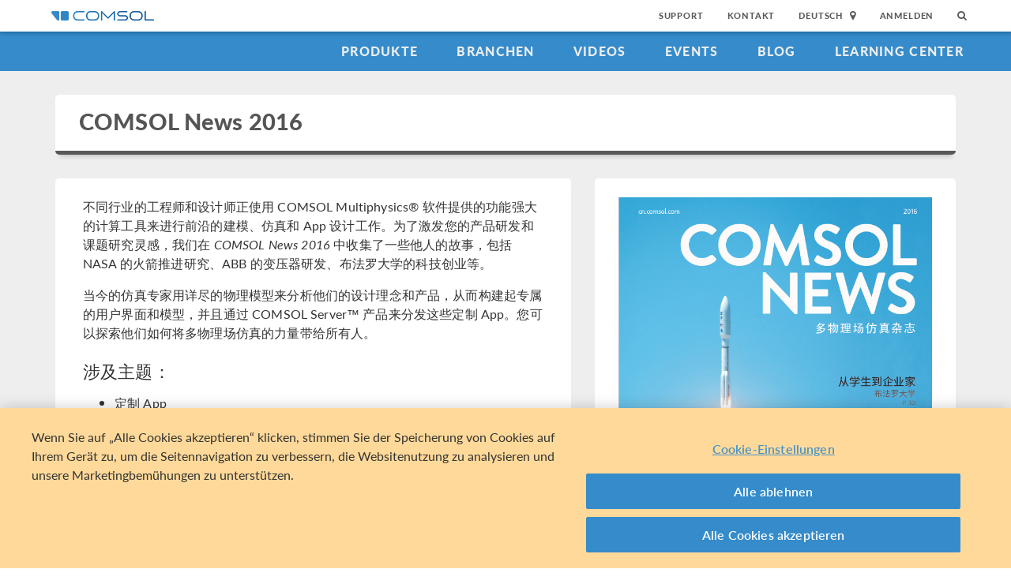

--- FILE ---
content_type: text/html; charset=UTF-8
request_url: https://www.comsol.de/offers/cn-comsol-news-2016
body_size: 7898
content:
<!DOCTYPE html>
<html lang="de">
    <head>

    <meta http-equiv="X-UA-Compatible" content="IE=edge" />
    <meta charset="utf-8">

    <meta name="google-site-verification" content="z5hDfT_E7CX17oo2FoMdd5iDrIa5uO2zGiCVzApxl3w" />
    <meta name='yandex-verification' content='6172511f3cfa98fc' />
<script type="text/javascript" src="/js/cm-onetrust.js"></script>
<!-- OneTrust Cookies Consent Notice start -->
<script nonce="fQO7U62seghHruGIGL3RiA==" type="text/javascript" src="https://cdn.cookielaw.org/consent/68ae42f9-4d03-4a87-b882-6e06e2619017/OtAutoBlock.js" ></script>
<script nonce="fQO7U62seghHruGIGL3RiA==" src="https://cdn.cookielaw.org/scripttemplates/otSDKStub.js" data-document-language="true" type="text/javascript" charset="UTF-8" data-domain-script="68ae42f9-4d03-4a87-b882-6e06e2619017" ></script>

    <script type="text/javascript" nonce="fQO7U62seghHruGIGL3RiA==">
    function OptanonWrapper() { }
        </script>
<!-- OneTrust Cookies Consent Notice end -->
<script type="text/plain" class='optanon-category-C0001' src="/js/onetrust/cat1.js"></script>
<script type="text/plain" class='optanon-category-C0002' src="/js/onetrust/cat2.js"></script>
<script type="text/plain" class='optanon-category-C0003' src="/js/onetrust/cat3.js"></script>
<script type="text/plain" class='optanon-category-C0004' src="/js/onetrust/cat4.js"></script>
    <title>COMSOL News 2016</title>
    <meta name="description" content="&#x5B66;&#x4E60;&#x5F53;&#x4ECA;&#x5DE5;&#x7A0B;&#x5E08;&#x5982;&#x4F55;&#x5229;&#x7528;&#x20;COMSOL&#x20;Multiphysics&#x20;&#x548C;&#x4EFF;&#x771F;&#x20;App&#x20;&#x63D0;&#x5347;&#x4ED6;&#x4EEC;&#x7684;&#x7814;&#x7A76;&#x548C;&#x7814;&#x53D1;&#x3002;&#x7ACB;&#x523B;&#x9605;&#x8BFB;&#x20;COMSOL&#x20;News&#x20;2016&#x3002;">
<meta name="viewport" content="width&#x3D;device-width,&#x20;initial-scale&#x3D;1.0">
<link rel="alternate" href="https://cn.comsol.com/offers/cn-comsol-news-2016" hreflang="zh" />
<link rel="alternate" href="https://www.comsol.com/offers/cn-comsol-news-2016" hreflang="en" />
<link rel="alternate" href="https://www.comsol.de/offers/cn-comsol-news-2016" hreflang="de" />
<link rel="alternate" href="https://www.comsol.fr/offers/cn-comsol-news-2016" hreflang="fr-FR" />
<link rel="alternate" href="https://www.comsol.it/offers/cn-comsol-news-2016" hreflang="it" />
<link rel="alternate" href="https://www.comsol.jp/offers/cn-comsol-news-2016" hreflang="ja" />

<script nonce="fQO7U62seghHruGIGL3RiA==">
  var consoleOverride = window.console;
  window.console.log = function() { return };

    window.innerOnError = function(msg, url, lineNo, columnNo, error) {
        var message = {
            message:  msg,
            scriptUrl:  url,
            line:  lineNo,
            column: columnNo,
            error: error,
            documentUrl: window.location.href,
        };
        var msgString = JSON.stringify(message);

        httpRequest = new XMLHttpRequest();

        if (!httpRequest) {
            return false;
        }
        httpRequest.open('POST', '/js/onerror');
        httpRequest.setRequestHeader('Content-Type', 'application/x-www-form-urlencoded');
        httpRequest.send('msg=' + encodeURIComponent(msgString));
    };

    window.onerror = function(msg, url, lineNo, columnNo, error) {
        try {
            var string = msg.toLowerCase();
            var substring = "script error";
            //dont log script errors
            console.log(string.indexOf(substring));
            if (string.indexOf(substring) == -1){
                window.innerOnError(msg, url, lineNo, columnNo, error);
            }
        } catch(error) {
            //do nothing for now
        }
        return false;
    };
</script>

<script nonce='fQO7U62seghHruGIGL3RiA=='>window.cmCssVersion = 'bootstrap3';</script>
<link href="&#x2F;images&#x2F;favicon.ico" rel="shortcut&#x20;icon" type="image&#x2F;vnd.microsoft.icon">
<link href="&#x2F;css&#x2F;bootstrap3-external-9902241315.css" media="all" rel="stylesheet" type="text&#x2F;css">
<link href="&#x2F;css&#x2F;jquery-ui&#x2F;css&#x2F;ui-lightness&#x2F;jquery-ui-1.10.3.custom.css,&#x2F;css&#x2F;navigation.css,&#x2F;css&#x2F;navigation-bs3-9902241315.css" media="screen" rel="stylesheet" type="text&#x2F;css">
<link href="&#x2F;css&#x2F;print-9902241315.css" media="print" rel="stylesheet" type="text&#x2F;css"><script type="text&#x2F;javascript" src="&#x2F;js&#x2F;jquery.min.js,&#x2F;js&#x2F;access&#x2F;offer.js,&#x2F;js&#x2F;offer.js,&#x2F;js&#x2F;bootstrap3&#x2F;bootstrap.min.js,&#x2F;js&#x2F;bootstrap-modal.js,&#x2F;js&#x2F;jquery-cookie&#x2F;cookie.js,&#x2F;js&#x2F;jquery-ui&#x2F;js&#x2F;jquery-ui.js,&#x2F;js&#x2F;topnav.js,&#x2F;js&#x2F;general.js,&#x2F;js&#x2F;jquery.lazyload.js,&#x2F;js&#x2F;newsfeed.js,&#x2F;js&#x2F;modernizr&#x2F;webp-29277581937.js"></script>
<!--[if lt IE 9]><script type="text&#x2F;javascript" src="&#x2F;js&#x2F;html5-29277581937.js"></script><![endif]-->

<script type="text/javascript" src="//use.typekit.net/zhi5ori.js"></script><script type="text/javascript" nonce="fQO7U62seghHruGIGL3RiA==">try{Typekit.load();}catch(e){}</script>

<script nonce="fQO7U62seghHruGIGL3RiA==">var jsTrans = {"read-more":"Mehr lesen","read-less":"Weniger lesen","next-btn":"N\u00e4chste","prev-btn":"Zur\u00fcck","close-btn":"Schlie\u00dfen"};</script>

<script script type='text/plain' class='cm-category-C0002' nonce="fQO7U62seghHruGIGL3RiA==">
var isComsolVisitor = document.cookie.match('isComsolVisitor=true');
var _gaq = {push: function() {}};
if (!isComsolVisitor) {
    var _gaq = {
       push: function (p) { try {console.log('faux gaq: ', p);} catch (e) {} }
    }
    var ga = function () {}; //stop contact page from sending info to GA
} else {
    (function(i,s,o,g,r,a,m){i['GoogleAnalyticsObject']=r;i[r]=i[r]||function(){
    (i[r].q=i[r].q||[]).push(arguments)},i[r].l=1*new Date();a=s.createElement(o),
    m=s.getElementsByTagName(o)[0];a.async=1;a.src=g;
    let n=s.querySelector('[nonce]');n&&a.setAttribute('nonce',n.nonce||n.getAttribute('nonce'));
    m.parentNode.insertBefore(a,m)
    })(window,document,'script','//www.google-analytics.com/analytics.js','ga');

    ga('create', 'UA-828192-6', 'auto');
    ga('require', 'displayfeatures');
    ga('send', 'pageview');
}
</script>
<!-- Global site tag (gtag.js) - Google Analytics -->
<script type="text/plain" class="optanon-category-C0002" nonce="fQO7U62seghHruGIGL3RiA==" 
    async src="https://www.googletagmanager.com/gtag/js?id=G-CGKNW1TWF3"></script>
<script type="text/plain" class="cm-category-C0002" nonce="fQO7U62seghHruGIGL3RiA==">
window.dataLayer = window.dataLayer || [];
function gtag(){dataLayer.push(arguments);}
gtag('js', new Date());

gtag('config', 'G-CGKNW1TWF3');

const event = new Event("ga4_loaded");
window.dispatchEvent(event);
</script><script type="text/plain" nonce="fQO7U62seghHruGIGL3RiA==" class="optanon-category-C0004">
!function(w, d) {
    if (!w.rdt) {
        var p = w.rdt = function() {
            p.sendEvent ? p.sendEvent.apply(p, arguments) : p.callQueue.push(arguments);
        };
        p.callQueue = [];
        var t = d.createElement("script");
        t.src = "https://www.redditstatic.com/ads/pixel.js";
        t.async = true;
        var s = d.getElementsByTagName("script")[0];
        s.parentNode.insertBefore(t, s);
    }
}(window, document);

rdt('init', 'a2_g8leh335h9kp');
rdt('track', 'PageVisit');
</script>
<!-- End Reddit Pixel --><script type="text/plain" nonce="fQO7U62seghHruGIGL3RiA==" class="optanon-category-C0004">
  var _paq = window._paq = window._paq || [];
  _paq.push(['trackPageView']);
  _paq.push(['enableLinkTracking']);
  (function() {
    var u="https://analytics.comsol.com/";
    _paq.push(['setTrackerUrl', u+'matomo.php']);
    _paq.push(['setSiteId', '4']);
    var d=document, g=d.createElement('script'), s=d.getElementsByTagName('script')[0];
    g.async=true; g.src=u+'matomo.js'; s.parentNode.insertBefore(g,s);
  })();
  window.matomoEvent = function (params) {
    //params = ['trackEvent', 'event category', 'event action', 'event name', 'event value']
    _paq.push(params);
  }
</script>

<meta property="twitter:card" content="summary_large_image" />
<meta property="twitter:site" content="@COMSOL_Inc" />
<meta property="og:title" content="COMSOL News 2016" />
<meta property="og:card" content="summary" />
<meta property="og:type" content="summary_large_image" />
<meta property="og:url" content="https://www.comsol.de/offers/cn-comsol-news-2016" />
<meta property="og:description" content="学习当今工程师如何利用 COMSOL Multiphysics 和仿真 App 提升他们的研究和研发。立刻阅读 COMSOL News 2016。" />
<meta property="og:site_name" content="COMSOL" />
<meta property="og:image" content="http://cdn.comsol.com/su/8/5/9/1/News 2016.PNG" />

<script type="application/ld+json" nonce="fQO7U62seghHruGIGL3RiA==">
{
  "@context": "http://schema.org",
  "@type": "WebSite",
  "url": "http://www.comsol.de",
  "potentialAction": {
    "@type": "SearchAction",
    "target": "http://www.comsol.de/search/?s={search_term_string}",
    "query-input": "required name=search_term_string"
  }
}
</script>
</head>
    <body class="site-de ">

        <!--googleoff: index-->
                        
    <div class="nav-toolbar">
        <a class="topnav-brand active" href="/"><img class="img-responsive center-block conf-comsol-logo logo-mTop" src="https://cdn.comsol.com/company/logo/comsol-logo-130x20.png" alt="COMSOL"></a>
        <!-- toggele search bar -->
        <div class="pull-right float-end nav-toolbar-links" style="display: none"  data-cm-search-bar="search">
            <div class="topnav-searchbar">
                <form class="" role="search" action="/search/">
                    <input type="text" class="hidden-search-input" data-cm-hidden-search data-hj-whitelist gaq-name="topNavDesktop" value="" name="s" placeholder="Search"><button class="search-submit" type="submit"><i class="fa fa-search"></i></button><span class="search-close" data-cm-search-toggle><i class="fa fa-times fa" aria-hidden="true"></i></span>
                </form>
            </div>
        </div>
        <!-- toolbar -->

                <ul class="pull-right float-end nav-toolbar-links" data-cm-search-bar="nav">
            <li class="tn-link" ><a href="/support">Support</a></li>
            <li class="tn-link" ><a href="/contact">Kontakt</a></li>
            <li class="tn-link location-select">
                <div>
                    <div class="location-btn" data-cm-lang-toggle>
                                                Deutsch<span>&nbsp;&nbsp;<i class="fa fa-map-marker fa-solid fa-location-dot"></i></span>
                    </div>
                    <ul style="display: none;" data-cm-lang-list>

                                                                                                        <li>
                                <a tabindex="-1" href="http://www.comsol.de/offers/cn-comsol-news-2016?setlang=1" >Deutsch</a>
                            </li>
                                                                                <li>
                                <a tabindex="-1" href="http://www.comsol.com/offers/cn-comsol-news-2016?setlang=1" >English</a>
                            </li>
                                                                                <li>
                                <a tabindex="-1" href="http://www.comsol.fr/offers/cn-comsol-news-2016?setlang=1" >Français</a>
                            </li>
                                                                                <li>
                                <a tabindex="-1" href="http://www.comsol.it/offers/cn-comsol-news-2016?setlang=1" >Italiano</a>
                            </li>
                                                                                <li>
                                <a tabindex="-1" href="http://www.comsol.jp/offers/cn-comsol-news-2016?setlang=1" >日本語</a>
                            </li>
                                                                                <li>
                                <a tabindex="-1" href="http://cn.comsol.com/offers/cn-comsol-news-2016?setlang=1" >中文</a>
                            </li>
                                                                   </ul>
                </div>
            </li><li class="tn-link tn-login-username" data-cm-logged-in style="display:none">
                    <em><a href="/access/" data-cm-access-full-name data-hj-suppress data-matomo-mask></a></em><span class="footerDivider">|</span>
            </li><li class="tn-link tn-logout-btn" data-cm-logged-in style="display:none">
                    <a href="/access/logout/">Abmelden</a>
            </li><li class="tn-link" data-cm-logged-out>
                    <a href="/access/login">Anmelden</a>
                    </li><li class="tn-link topnav-search" data-cm-search-toggle><i class="fa fa-search" for="focus-input" aria-hidden="true"  ></i></li>
        </ul>

    </div><!-- nav-toolbar-->

    <!-- navbar -->
    <div class="nav-primary-links">
        <ul class="pull-right float-end bottom-nav-links">
            <li class="bn-link"><a href="/products" class="nav-link" >Produkte</a></li>
            <li class="bn-link"><a href="/industries" class="nav-link">Branchen</a></li>
            <li class="bn-link"><a href="/videos" class="nav-link">Videos</a></li>
            <li class="bn-link"><a href="/events" class="nav-link">Events</a></li>
            <li class="bn-link"><a href="/blogs" class="nav-link">Blog</a></li>
            <li class="bn-link"><a href="/support/learning-center" class="nav-link">Learning Center</a></li>
        </ul>
    </div><!-- nav-prim -->

    <!-- mobile -->
    <div class="top-tool mobile-nav-toolbar">

        <!-- toggle search -->
        <div class="topnav-searchbar pull-right float-end" style="display: none"  data-cm-search-bar="search">
            <form class="" role="search" action="/search/">
                <input type="search" gaq-name="topNavDesktop" value="" name="s" placeholder="Search"><button class="search-submit" type="submit" ><i class="fa fa-search"></i></button><span class="search-close" data-cm-search-toggle><i class="fa fa-times" aria-hidden="true"></i></span>
            </form>
        </div>

        <div class="mobile-top" data-cm-search-bar="nav">
            <a class="topnav-brand active" href="/"><img class="img-responsive center-block conf-comsol-logo" src="https://cdn.comsol.com/company/logo/comsol-logo-130x20.png" alt="COMSOL"></a>
            <!-- menu and drop down -->

            <div class="menu-btn pull-right float-end" data-cm-menu-toggle>
                Menu
            </div>
            <div class="mobile-nav-primary-links" style="display: none;" data-cm-menu-list>
                <ul class="mobile-bottom-nav-links">
                    <li><a href="/products" class="nav-link">Produkte</a></li>
                    <li><a href="/industries" class="nav-link">Branchen</a></li>
                    <li><a href="/videos" class="nav-link">Videos</a></li>
                    <li><a href="/events" class="nav-link">Events</a></li>
                    <li><a href="/blogs" class="nav-link">Blog</a></li>
                    <li><a href="/support/learning-center" class="nav-link">Learning Center</a></li>
                    <li><a href="/support" class="nav-link">Support</a></li>
                </ul>
            </div>
            <!--  -->
            <!-- search -->

            <div class="tn-link topnav-search pull-right float-end" data-cm-search-toggle><i class="fa fa-search" aria-hidden="true"></i></div>

        </div>
    </div><!-- mobile -->

    <div class="bottom-tool mobile-nav-toolbar">
        <ul class="pull-right float-end nav-toolbar-links">
                         <li class="tn-link tn-login-username" data-cm-logged-in style="display:none">
                    <em><a href="/access/" data-cm-access-full-name data-hj-suppress data-matomo-mask></a></em><span class="footerDivider">|</span>
        </li><li class="tn-link tn-logout-btn" data-cm-logged-in style="display:none">
                    <a href="/access/logout/">Abmelden</a>
        </li>
        <li class="tn-link" data-cm-logged-out>
                    <a href="/access/login">Anmelden</a>
            </li>
            <li class="bn-link" ><a href="/contact" class="nav-link">Kontakt</a></li>
            <li class="bn-link">
                <div class="location-select">
                    <div class="location-btn mobile-btn-location" data-cm-lang-toggle>
                        <span><i class="fa fa-map-marker fa-solid fa-location-dot"></i></span>
                    </div>
                    <ul style="display: none;" data-cm-lang-list><!-- continents -->
                        <!--  -->
                                                                                                        <li>
                                <a tabindex="-1" href="http://www.comsol.de/offers/cn-comsol-news-2016?setlang=1" >Deutsch</a>
                            </li>
                                                                                <li>
                                <a tabindex="-1" href="http://www.comsol.com/offers/cn-comsol-news-2016?setlang=1" >English</a>
                            </li>
                                                                                <li>
                                <a tabindex="-1" href="http://www.comsol.fr/offers/cn-comsol-news-2016?setlang=1" >Français</a>
                            </li>
                                                                                <li>
                                <a tabindex="-1" href="http://www.comsol.it/offers/cn-comsol-news-2016?setlang=1" >Italiano</a>
                            </li>
                                                                                <li>
                                <a tabindex="-1" href="http://www.comsol.jp/offers/cn-comsol-news-2016?setlang=1" >日本語</a>
                            </li>
                                                                                <li>
                                <a tabindex="-1" href="http://cn.comsol.com/offers/cn-comsol-news-2016?setlang=1" >中文</a>
                            </li>
                                                                   </ul>
                </div>
            </li>
        </ul>
    </div>
<!--</nav> -->
                <!--googleon: index-->
        <div class="content">
            <div class="contentWindow">
                                
<div class="grayBg">
    <div class="container" cm-main-offers-content>
                    <div class="heading-card-title card">
            <div class="row">
                <div class="col-sm-12">
                    <h1>COMSOL News 2016</h1>
                    
                </div>
            </div>
        </div>
                <div class="row">

                        <div class="col-md-5 col-md-push-7">
            <div class="card offer--sidebar-wrap" data-cm-link-image="yes">
                    <div class="spacer"></div>
                                            <a href="/offers/cn-comsol-news-2016" cm-offer-link>
                            <img id="" src="https&#x3A;&#x2F;&#x2F;cdn.comsol.com&#x2F;su&#x2F;8&#x2F;5&#x2F;9&#x2F;1&#x2F;News&#x20;2016.PNG" alt="" class="" />                        </a>
                                        <div class="spacer"></div>
                </div>
            </div><!--end sidbar col--> 
            
                        <div class="col-md-7 col-md-pull-5">
                       
                <div class="offer--body-wrap card">
                    <div class="row">
                        <div class="spacer"></div>
                        <div class="row">
                            <div class="col-sm-12">
                                                                <p>不同行业的工程师和设计师正使用 COMSOL Multiphysics® 软件提供的功能强大的计算工具来进行前沿的建模、仿真和 App 设计工作。为了激发您的产品研发和课题研究灵感，我们在 <em>COMSOL News 2016</em> 中收集了一些他人的故事，包括 NASA 的火箭推进研究、ABB 的变压器研发、布法罗大学的科技创业等。  </p>

<p>当今的仿真专家用详尽的物理模型来分析他们的设计理念和产品，从而构建起专属的用户界面和模型，并且通过 COMSOL Server™ 产品来分发这些定制 App。您可以探索他们如何将多物理场仿真的力量带给所有人。 </p>

<h3>涉及主题：</h3>

<ul>
<li>定制 App</li>
<li>创建物理场</li>
<li>燃烧不稳定性</li>
<li>电子封装</li>
<li>电子冷却</li>
<li>环境工程</li>
<li>非线性结构力学</li>
<li>电力技术</li>
<li>产品安全与质量</li>
<li>软件质量保证</li>
<li>技术创业</li>
<li>真空容器设计</li>
<li>振动分析</li>
<li>特邀评论： COMSOL Multiphysics® 为学术界和工业界带来创新 
<br/><br/></li>
</ul>

                                <div class="spacerhalf"></div>

                                                                                            </div>
                        </div>
                        <div class="spacer"></div>
                    </div>
                </div>
            </div><!--end body col-->
        </div> <!--end row-->
        <div class="doublespacer"></div>
    </div><!--end container-->
</div><!---end grayBg-->
<script nonce="fQO7U62seghHruGIGL3RiA==">
var pdf = $('[cm-main-offers-content]').find('[href$=pdf]');
pdf.click(function() {
    var href = $(this).attr('href');
    ga('send', {
        hitType: 'event',
        eventCategory: "Offers Pdf",
        eventAction: 'click',
        eventLabel: href,
        transport: 'beacon'
    });
})
</script>


                <!--googleoff: index-->
                                <!--googleon: index-->

            </div>
        </div>

        <!--googleoff: index-->
        
<div class="footer-sitemap" role="footer">
    <div class="ftr-main">
        <div class="ftr-sections">
            <ul>
                <li class=" ftr-link-header">Produktinformationen</li>

                <li class="ftr-link"><a href="/products" class=" nav-link "  >Produkte</a></li>
                <!-- <li class="ftr-link"><a href="/features-benefits/" class=" nav-link "  >Features and Vorteile</a></li> -->
                <li class="ftr-link"><a href="/products/specifications/" class=" nav-link "  >Spezifikationstabelle</a></li>
                <li class="ftr-link"><a href="/products/licensing/" class=" nav-link "  >Lizenzoptionen</a></li>
                <li class="ftr-link"><a href="/system-requirements/" class=" nav-link "  >Systemanforderungen</a></li>
                <li class="ftr-link"><a href="/release-history" class=" nav-link "  >Release-Historie</a></li>
            </ul>
        </div
        ><div class="ftr-sections">
            <ul>
                <li class="ftr-link-header">Anwendungsbeispiele</li>

                <li class="ftr-link"><a href="/models/" class=" nav-link "  >Modelle und Apps</a></li>
                <li class="ftr-link"><a href="/videos?type%5B%5D=videotype-product&type%5B%5D=videotype-modeldemo&s=" class=" nav-link "  >Produkt Demo Videos</a></li>
                <li class="ftr-link"><a href="/stories" class=" nav-link "  >User Stories</a></li>
                <li class="ftr-link"><a href="/papers-presentations" class=" nav-link "  >Veröffentlichungen und Forschung</a></li>
                <li class="ftr-link"><a href="/books" class=" nav-link "  >Bücher</a></li>
                <li class="ftr-link"><a href="/benefits/simulation-apps" class=" nav-link "  >Das sind Simulations-Apps</a></li>
            </ul>
        </div
        ><div class="ftr-sections">
            <ul>
                <li class="ftr-link-header">Lernen</li>
                
                <li class="ftr-link"><a href="/support/learning-center" class=" nav-link "  >Learning Center</a></li>
                <li class="ftr-link"><a href="/events/training-courses" class=" nav-link "  >Trainingskurse</a></li>
                <li class="ftr-link"><a href="/forum/" class=" nav-link "  >Diskussionsforum</a></li>
                <li class="ftr-link"><a href="/community/exchange/" class=" nav-link "  >Application Exchange</a></li>
                <li class="ftr-link"><a href="/blogs" class=" nav-link "  >COMSOL Blog</a></li>
                <li class="ftr-link"><a href="/multiphysics" class=" nav-link "  >Multiphysics Cyclopedia</a></li>
            </ul>
        </div
        ><div class="ftr-sections">
            <ul>
                <li class="ftr-link-header">Events</li>

                
                <li class="ftr-link"><a href="/events/webinars" class=" nav-link "  >Webinare</a></li>
                <li class="ftr-link"><a href="/events/comsol-days/" class=" nav-link "  >COMSOL Days</a></li>
                <li class="ftr-link"><a href="/events" class=" nav-link "  >Alle Events</a></li>
                <li class="ftr-link"><a href="/conference/" class=" nav-link "  >COMSOL Conference</a></li>
            </ul>
        </div
        ><div class="ftr-sections">
            <ul>
                <li class="ftr-link-header">Support und Service</li>

                <li class="ftr-link"><a href="/support" class=" nav-link "  >Support Center</a></li>
                <li class="ftr-link"><a href="/support/cases/" class=" nav-link "  >Meine Supportfälle</a></li>
                <li class="ftr-link"><a href="/support/knowledgebase/browse/900/" class=" nav-link "  >Knowledge Base</a></li>
                <li class="ftr-link"><a href="/partners-consultants" class=" nav-link "  >Partner und Consultants</a></li>
                <li class="ftr-link"><a href="/documentation/" class=" nav-link "  >Dokumentation</a></li>
                <li class="ftr-link"><a href="/product-download/" class=" nav-link "  >Produkt Download</a></li>
            </ul>
        </div
        ><div class="ftr-sections">
            <ul>
                <li class="ftr-link-header">Unternehmen</li>

                <li class="ftr-link"><a href="/company/" class=" nav-link "  >Über COMSOL</a></li>
                <li class="ftr-link"><a href="/company/careers/" class=" nav-link "  >Karriere</a></li>
                <li class="ftr-link"><a href="/press-releases" class=" nav-link "  >Presse</a></li>
                <li class="ftr-link"><a href="/contact" class=" nav-link "  >Kontakt</a></li>
            </ul>
        </div>
    </div>
    <!-- <div class="ftr-social">
        <div class="footerSocialIcon"><a href="http://www.linkedin.com/company/comsol-inc-" target="_blank"><img src="//cdn.comsol.com/social/In-White-14px.png"></a></div>
        <div class="footerSocialIcon"><a href="https://plus.google.com/115989417062257642064?prsrc=3" rel="publisher" target="_top" style="text-decoration:none;">
        <img src="//ssl.gstatic.com/images/icons/gplus-16.png" alt="Google+" style="border:0;width:16px;height:16px;"/></a></div>
        <div class="footerSocialIcon"><a href="https://twitter.com/COMSOL_Inc" target="_blank"><img src="//cdn.comsol.com/social/Twitter_Social_Icon_Rounded_Square_White.png" width="32px"></a></div>
        <div class="footerSocialIcon"><a href="https://www.facebook.com/multiphysics" target="_blank"><img src="//cdn.comsol.com/social/FB-f-Logo__white_29.png"></a></div>
        <div class="footerSocialIcon"><a href="//www.comsol.com/blogs/" target="_blank"><i class="fa fa-rss-square fa-lg" aria-hidden="true"></i></div>
    </div> -->
    <hr class="footerhr">

    <div class="ftr-legal">
        <ul>
            <li class="footerAcess">
                <div data-cm-logged-in style="display:none">
                    <em><a href="/access/" data-cm-access-full-name data-hj-suppress data-matomo-mask></a></em> <span class="footerDivider">&nbsp;|&nbsp;</span> <a href="/access/logout/">Abmelden</a>
                </div>

                <div data-cm-logged-out>
                    <a href="/access/">Anmelden</a>
                </div>
            </li>
            <li class="footerDivider">&nbsp;|&nbsp;</li>
            <li><a href="/company/privacy/" class=" nav-link "  >Datenschutzerklärung</a></li>
            <li class="footerDivider">&nbsp;|&nbsp;</li>
            <li><a href="/trademarks/" class=" nav-link "  >Warenzeichen</a></li>
            <li class="footerDivider">&nbsp;|&nbsp;</li>
            <li>
<!-- OneTrust Cookies Settings button start -->
<span id="ot-sdk-btn" class="ot-sdk-show-settings" style="background-color:inherit"> Cookie Settings</span>
<!-- OneTrust Cookies Settings button end -->
            </li>
            <li class="footerCopyright">&copy; 2026  by COMSOL. Alle Rechte vorbehalten</li>
        </ul>
    </div>
</div>
        <!--googleon: index-->

        <script type="text/plain" class="cm-category-C0004" nonce="fQO7U62seghHruGIGL3RiA==">
/* <![CDATA[ */
var google_conversion_id = 1068323926;
var google_custom_params = window.google_tag_params;
var google_remarketing_only = true;
/* ]]> */
</script>
<script type="text/plain" class="optanon-category-C0004" nonce="fQO7U62seghHruGIGL3RiA=="
    src="//www.googleadservices.com/pagead/conversion.js">
</script>
<noscript>
<div style="display:inline;">
<img height="1" width="1" style="border-style:none;" alt="" 
    src="//googleads.g.doubleclick.net/pagead/viewthroughconversion/1068323926/?value=0&amp;guid=ON&amp;script=0"/>
</div>
</noscript>        <script type="text/plain" nonce="fQO7U62seghHruGIGL3RiA==" class="optanon-category-C0004">
_linkedin_partner_id = "1950202"; 
window._linkedin_data_partner_ids = window._linkedin_data_partner_ids || []; 
window._linkedin_data_partner_ids.push(_linkedin_partner_id); 
</script>
<script type="text/plain" nonce="fQO7U62seghHruGIGL3RiA==" class="cm-category-C0004"> 
(function(l) {
if (!l){window.lintrk = function(a,b){window.lintrk.q.push([a,b])};
window.lintrk.q=[]}
var s = document.getElementsByTagName("script")[0];
var b = document.createElement("script");
b.type = "text/javascript";b.async = true;
b.nonce = "fQO7U62seghHruGIGL3RiA==";
b.src = "https://snap.licdn.com/li.lms-analytics/insight.min.js";
s.parentNode.insertBefore(b, s);})(window.lintrk);
</script>
<noscript>
<img height="1" width="1" style="display:none;" alt="" src="https://px.ads.linkedin.com/collect/?pid=1950202&fmt=gif" />
</noscript>    </body>

</html>
<!-- generated: Mon, 26 Jan 2026 21:46:44 +0000 ++ '1769464004' ++ E ++ gentime:  0.0269 -->


--- FILE ---
content_type: application/javascript
request_url: https://www.comsol.de/js/cm-onetrust.js
body_size: 479
content:
let cmOneTrust = {
    reactivateScriptTag: function(category) {
        let scripts = document.querySelectorAll("script[type='text/plain'].cm-category-" + category);
        for (let i = 0; i < scripts.length; i++) {
            let curScript = scripts[i];
            let parentNode = curScript.parentNode;
            let newElement = document.createElement("script");
            let wtf = (newElement.innerHTML = curScript.innerHTML, curScript.attributes);
            if (0 < wtf.length) {
                for (var r =0; r < wtf.length; r++) {
                    "type" !== wtf[r].name ? newElement.setAttribute(wtf[r].name, wtf[r].value, !0) : newElement.setAttribute("type", "text/javascript", !0);
                }
            }
            let nonce = curScript["nonce"];
            if (nonce.length>0) {
                newElement["nonce"] = nonce;
            }
            parentNode.appendChild(newElement);
            parentNode.removeChild(curScript);
        }
    }
}
